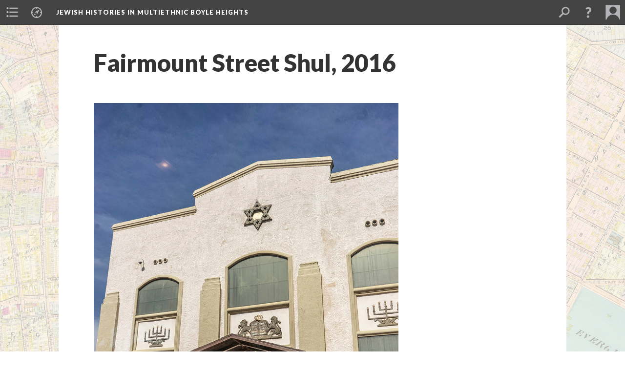

--- FILE ---
content_type: text/html; charset=UTF-8
request_url: https://scalar.usc.edu/hc/jewish-histories-boyle-heights/media/fairmount-street-shul-2016
body_size: 37818
content:
<?xml version="1.0" encoding="UTF-8"?>
<!DOCTYPE html>
<html xml:lang="en" lang="en"
	xmlns:rdf="http://www.w3.org/1999/02/22-rdf-syntax-ns#"
	xmlns:rdfs="http://www.w3.org/2000/01/rdf-schema#"
	xmlns:dc="http://purl.org/dc/elements/1.1/"
	xmlns:dcterms="http://purl.org/dc/terms/"
	xmlns:ctag="http://commontag.org/ns#"
	xmlns:art="http://simile.mit.edu/2003/10/ontologies/artstor#"
	xmlns:sioc="http://rdfs.org/sioc/ns#"
	xmlns:sioctypes="http://rdfs.org/sioc/types#"
	xmlns:foaf="http://xmlns.com/foaf/0.1/"
	xmlns:owl="http://www.w3.org/2002/07/owl#"
	xmlns:ov="http://open.vocab.org/terms/"
	xmlns:oac="http://www.openannotation.org/ns/"
	xmlns:scalar="http://scalar.usc.edu/2012/01/scalar-ns#"
	xmlns:shoah="http://tempuri.org/"
	xmlns:prov="http://www.w3.org/ns/prov#"
	xmlns:exif="http://ns.adobe.com/exif/1.0/"
	xmlns:iptc="http://ns.exiftool.ca/IPTC/IPTC/1.0/"
	xmlns:bibo="http://purl.org/ontology/bibo/"
	xmlns:id3="http://id3.org/id3v2.4.0#"
	xmlns:dwc="http://rs.tdwg.org/dwc/terms/"
	xmlns:vra="http://purl.org/vra/"
	xmlns:cp="http://scalar.cdla.oxycreates.org/commonplace/terms/"
	xmlns:tk="http://localcontexts.org/tk/"
	xmlns:gpano="http://ns.google.com/photos/1.0/panorama/"
>
<head>
<title>Fairmount Street Shul, 2016</title>
<base href="https://scalar.usc.edu/hc/jewish-histories-boyle-heights/media/fairmount-street-shul-2016.1" />
<meta name="description" content="Photographed by David Wu." />
<meta name="viewport" content="initial-scale=1, maximum-scale=1" />
<meta http-equiv="Content-Type" content="text/html; charset=UTF-8" />
<meta property="og:title" content="Jewish Histories in Multiethnic Boyle Heights: Fairmount Street Shul, 2016" />
<meta property="og:site_name" content="Jewish Histories in Multiethnic Boyle Heights" />
<meta property="og:url" content="https://scalar.usc.edu/hc/jewish-histories-boyle-heights/media/fairmount-street-shul-2016" />
<meta property="og:description" content="Photographed by David Wu." />
<meta property="og:image" content="https://scalar.usc.edu/hc/jewish-histories-boyle-heights/media/DSC05498.jpg" />
<meta property="og:type" content="article" />
<link rel="canonical" href="https://scalar.usc.edu/hc/jewish-histories-boyle-heights/media/fairmount-street-shul-2016" />
<link rel="shortcut icon" href="https://scalar.usc.edu/hc/system/application/views/arbors/html5_RDFa/favicon_16.gif" />
<link rel="apple-touch-icon" href="https://scalar.usc.edu/hc/system/application/views/arbors/html5_RDFa/favicon_114.jpg" />
<link id="urn" rel="scalar:urn" href="urn:scalar:version:37846" />
<link id="view" href="plain" />
<link id="default_view" href="plain" />
<link id="primary_role" rel="scalar:primary_role" href="http://scalar.usc.edu/2012/01/scalar-ns#Media" />
<link id="scalar_version" href="2.6.9
" />
<link id="book_id" href="226" />
<link id="parent" href="https://scalar.usc.edu/hc/jewish-histories-boyle-heights/" />
<link id="approot" href="https://scalar.usc.edu/hc/system/application/" />
<link id="flowplayer_key" href="#$095b1678109acb79c61" />
<link id="soundcloud_id" href="55070ba50cb72b8e26f220916c4d54a3" />
<link id="recaptcha2_site_key" href="6Lf3KioTAAAAAO6t462Rf3diixP1vprCIcGBTcVZ" />
<link id="recaptcha_public_key" href="6LcXg8sSAAAAAHH0MII0Enz8_u4QHQdStcJY1YGM" />
<link id="external_direct_hyperlink" href="true" />
<link id="google_maps_key" href="AIzaSyBOttvbPzBW47HCrZ24RZHaftXtHVwuvFU" />
<link id="harvard_art_museums_key" href="" />
<link id="CI_elapsed_time" href="0.4322" />
<link type="text/css" rel="stylesheet" href="https://scalar.usc.edu/hc/system/application/views/melons/cantaloupe/css/reset.css" />
<link type="text/css" rel="stylesheet" href="https://scalar.usc.edu/hc/system/application/views/melons/cantaloupe/css/bootstrap.min.css" />
<link type="text/css" rel="stylesheet" href="https://scalar.usc.edu/hc/system/application/views/melons/cantaloupe/css/bootstrap-accessibility.css" />
<link type="text/css" rel="stylesheet" href="https://scalar.usc.edu/hc/system/application/views/melons/cantaloupe/../../widgets/mediaelement/css/annotorious.css" />
<link type="text/css" rel="stylesheet" href="https://scalar.usc.edu/hc/system/application/views/melons/cantaloupe/../../widgets/mediaelement/mediaelement.css" />
<link type="text/css" rel="stylesheet" href="https://scalar.usc.edu/hc/system/application/views/melons/cantaloupe/css/common.css" />
<link type="text/css" rel="stylesheet" href="https://scalar.usc.edu/hc/system/application/views/melons/cantaloupe/css/scalarvis.css" />
<link type="text/css" rel="stylesheet" href="https://scalar.usc.edu/hc/system/application/views/melons/cantaloupe/css/header.css" />
<link type="text/css" rel="stylesheet" href="https://scalar.usc.edu/hc/system/application/views/melons/cantaloupe/css/widgets.css" />
<link type="text/css" rel="stylesheet" href="https://scalar.usc.edu/hc/system/application/views/melons/cantaloupe/css/responsive.css" />
<link type="text/css" rel="stylesheet" href="https://scalar.usc.edu/hc/system/application/views/melons/cantaloupe/css/timeline.css" />
<link type="text/css" rel="stylesheet" href="https://scalar.usc.edu/hc/system/application/views/melons/cantaloupe/css/timeline.theme.scalar.css" />
<link type="text/css" rel="stylesheet" href="https://scalar.usc.edu/hc/system/application/views/melons/cantaloupe/css/screen_print.css" media="screen,print" />
<script type="text/javascript" src="https://scalar.usc.edu/hc/system/application/views/arbors/html5_RDFa/js/jquery-3.4.1.min.js"></script>
<script type="text/javascript" src="https://www.google.com/recaptcha/api.js?render=explicit"></script>
<script type="text/javascript" src="https://scalar.usc.edu/hc/system/application/views/melons/cantaloupe/js/bootstrap.min.js"></script>
<script type="text/javascript" src="https://scalar.usc.edu/hc/system/application/views/melons/cantaloupe/js/jquery.bootstrap-modal.js"></script>
<script type="text/javascript" src="https://scalar.usc.edu/hc/system/application/views/melons/cantaloupe/js/jquery.bootstrap-accessibility.js"></script>
<script type="text/javascript" src="https://scalar.usc.edu/hc/system/application/views/melons/cantaloupe/js/main.js"></script>
<script type="text/javascript" src="https://scalar.usc.edu/hc/system/application/views/melons/cantaloupe/js/jquery.dotdotdot.js"></script>
<script type="text/javascript" src="https://scalar.usc.edu/hc/system/application/views/melons/cantaloupe/js/jquery.scrollTo.min.js"></script>
<script type="text/javascript" src="https://scalar.usc.edu/hc/system/application/views/melons/cantaloupe/js/scalarheader.jquery.js"></script>
<script type="text/javascript" src="https://scalar.usc.edu/hc/system/application/views/melons/cantaloupe/js/scalarpage.jquery.js"></script>
<script type="text/javascript" src="https://scalar.usc.edu/hc/system/application/views/melons/cantaloupe/js/scalarmedia.jquery.js"></script>
<script type="text/javascript" src="https://scalar.usc.edu/hc/system/application/views/melons/cantaloupe/js/scalarmediadetails.jquery.js"></script>
<script type="text/javascript" src="https://scalar.usc.edu/hc/system/application/views/melons/cantaloupe/js/scalarindex.jquery.js"></script>
<script type="text/javascript" src="https://scalar.usc.edu/hc/system/application/views/melons/cantaloupe/js/scalarhelp.jquery.js"></script>
<script type="text/javascript" src="https://scalar.usc.edu/hc/system/application/views/melons/cantaloupe/js/scalarcomments.jquery.js"></script>
<script type="text/javascript" src="https://scalar.usc.edu/hc/system/application/views/melons/cantaloupe/js/scalarsearch.jquery.js"></script>
<script type="text/javascript" src="https://scalar.usc.edu/hc/system/application/views/melons/cantaloupe/js/scalarvisualizations.jquery.js"></script>
<script type="text/javascript" src="https://scalar.usc.edu/hc/system/application/views/melons/cantaloupe/js/scalarstructuredgallery.jquery.js"></script>
<script type="text/javascript" src="https://scalar.usc.edu/hc/system/application/views/melons/cantaloupe/js/scalarwidgets.jquery.js"></script>
<script type="text/javascript" src="https://scalar.usc.edu/hc/system/application/views/melons/cantaloupe/js/scalarlenses.jquery.js"></script>
<script type="text/javascript" src="https://scalar.usc.edu/hc/system/application/views/melons/cantaloupe/js/jquery.tabbing.js"></script>
<style>
.body_font {font-family: Tahoma, sans-serif !important;
font-size:14px !important;
}

#header_authors {display: none;}

.splash h2 {display: none;}

</style>
</head>
<body class="primary_role_media" style="background-image:url(https://scalar.usc.edu/hc/jewish-histories-boyle-heights/media/BaistLAPL1921sm.jpeg);">

<article role="main">
	<header>
		<noscript><div class="error notice-js-required"><p>This site requires Javascript to be turned on. Please <a href="http://www.btny.purdue.edu/enablejavascript.html">enable Javascript</a> and reload the page.</p></div></noscript>
		<!-- Book -->
		<span resource="https://scalar.usc.edu/hc/jewish-histories-boyle-heights" typeof="scalar:Book">
			<span property="dcterms:title" content="Jewish Histories in Multiethnic Boyle Heights"><a id="book-title" href="https://scalar.usc.edu/hc/jewish-histories-boyle-heights/index">Jewish Histories in Multiethnic Boyle Heights</a></span>
			<a class="metadata" tabindex="-1" inert rel="dcterms:hasPart" href="https://scalar.usc.edu/hc/jewish-histories-boyle-heights/media/fairmount-street-shul-2016"></a>
			<a class="metadata" tabindex="-1" inert rel="dcterms:tableOfContents" href="https://scalar.usc.edu/hc/jewish-histories-boyle-heights/toc"></a>
			<a class="metadata" tabindex="-1" inert rel="sioc:has_owner" href="https://scalar.usc.edu/hc/jewish-histories-boyle-heights/users/204#index=0&role=author&listed=1"></a>
			<a class="metadata" tabindex="-1" inert rel="dcterms:publisher" href="https://scalar.usc.edu/hc/jewish-histories-boyle-heights/publisher"></a>
		</span>
		<span inert resource="https://scalar.usc.edu/hc/jewish-histories-boyle-heights/toc" typeof="scalar:Page">
			<span class="metadata" property="dcterms:title">Main Menu</span>
			<a class="metadata" tabindex="-1" rel="dcterms:references" href="https://scalar.usc.edu/hc/jewish-histories-boyle-heights/urban-space-and-the-making-of-a-neighborhood-boyle-heights#index=1"></a>
			<a class="metadata" tabindex="-1" rel="dcterms:references" href="https://scalar.usc.edu/hc/jewish-histories-boyle-heights/mapping-jewish-histories-in-boyle-heights#index=2"></a>
			<a class="metadata" tabindex="-1" rel="dcterms:references" href="https://scalar.usc.edu/hc/jewish-histories-boyle-heights/timeline-jewish-histories-in-multiethnic-boyle-heights#index=3"></a>
			<a class="metadata" tabindex="-1" rel="dcterms:references" href="https://scalar.usc.edu/hc/jewish-histories-boyle-heights/hinda-and-jacob-schonfeld-digital-archive#index=4"></a>
			<a class="metadata" tabindex="-1" rel="dcterms:references" href="https://scalar.usc.edu/hc/jewish-histories-boyle-heights/about-this-exhibit#index=5"></a>
		</span>
		<span inert resource="https://scalar.usc.edu/hc/jewish-histories-boyle-heights/urban-space-and-the-making-of-a-neighborhood-boyle-heights" typeof="scalar:Composite">
			<a class="metadata" tabindex="-1" rel="dcterms:hasVersion" href="https://scalar.usc.edu/hc/jewish-histories-boyle-heights/urban-space-and-the-making-of-a-neighborhood-boyle-heights.16"></a>
			<a class="metadata" tabindex="-1" rel="dcterms:isPartOf" href="https://scalar.usc.edu/hc/jewish-histories-boyle-heights"></a>
		</span>
		<span inert resource="https://scalar.usc.edu/hc/jewish-histories-boyle-heights/urban-space-and-the-making-of-a-neighborhood-boyle-heights.16" typeof="scalar:Version">
			<span class="metadata" property="dcterms:title">Introduction: Urban Space and the Making of a Neighborhood</span>
			<span class="metadata" property="dcterms:description"></span>
			<a class="metadata" tabindex="-1" rel="dcterms:isVersionOf" href="https://scalar.usc.edu/hc/jewish-histories-boyle-heights/urban-space-and-the-making-of-a-neighborhood-boyle-heights"></a>
		</span>
		<span inert resource="https://scalar.usc.edu/hc/jewish-histories-boyle-heights/mapping-jewish-histories-in-boyle-heights" typeof="scalar:Composite">
			<a class="metadata" tabindex="-1" rel="dcterms:hasVersion" href="https://scalar.usc.edu/hc/jewish-histories-boyle-heights/mapping-jewish-histories-in-boyle-heights.33"></a>
			<a class="metadata" tabindex="-1" rel="dcterms:isPartOf" href="https://scalar.usc.edu/hc/jewish-histories-boyle-heights"></a>
		</span>
		<span inert resource="https://scalar.usc.edu/hc/jewish-histories-boyle-heights/mapping-jewish-histories-in-boyle-heights.33" typeof="scalar:Version">
			<span class="metadata" property="dcterms:title">Mapping Jewish Histories in Boyle Heights</span>
			<span class="metadata" property="dcterms:description"></span>
			<a class="metadata" tabindex="-1" rel="dcterms:isVersionOf" href="https://scalar.usc.edu/hc/jewish-histories-boyle-heights/mapping-jewish-histories-in-boyle-heights"></a>
		</span>
		<span inert resource="https://scalar.usc.edu/hc/jewish-histories-boyle-heights/timeline-jewish-histories-in-multiethnic-boyle-heights" typeof="scalar:Composite">
			<a class="metadata" tabindex="-1" rel="dcterms:hasVersion" href="https://scalar.usc.edu/hc/jewish-histories-boyle-heights/timeline-jewish-histories-in-multiethnic-boyle-heights.11"></a>
			<a class="metadata" tabindex="-1" rel="dcterms:isPartOf" href="https://scalar.usc.edu/hc/jewish-histories-boyle-heights"></a>
		</span>
		<span inert resource="https://scalar.usc.edu/hc/jewish-histories-boyle-heights/timeline-jewish-histories-in-multiethnic-boyle-heights.11" typeof="scalar:Version">
			<span class="metadata" property="dcterms:title">Timeline: Intersecting Histories in Boyle Heights</span>
			<span class="metadata" property="dcterms:description"></span>
			<a class="metadata" tabindex="-1" rel="dcterms:isVersionOf" href="https://scalar.usc.edu/hc/jewish-histories-boyle-heights/timeline-jewish-histories-in-multiethnic-boyle-heights"></a>
		</span>
		<span inert resource="https://scalar.usc.edu/hc/jewish-histories-boyle-heights/hinda-and-jacob-schonfeld-digital-archive" typeof="scalar:Composite">
			<a class="metadata" tabindex="-1" rel="dcterms:hasVersion" href="https://scalar.usc.edu/hc/jewish-histories-boyle-heights/hinda-and-jacob-schonfeld-digital-archive.26"></a>
			<a class="metadata" tabindex="-1" rel="dcterms:isPartOf" href="https://scalar.usc.edu/hc/jewish-histories-boyle-heights"></a>
		</span>
		<span inert resource="https://scalar.usc.edu/hc/jewish-histories-boyle-heights/hinda-and-jacob-schonfeld-digital-archive.26" typeof="scalar:Version">
			<span class="metadata" property="dcterms:title">Hinda and Jacob Schonfeld Digital Archive</span>
			<span class="metadata" property="dcterms:description"></span>
			<a class="metadata" tabindex="-1" rel="dcterms:isVersionOf" href="https://scalar.usc.edu/hc/jewish-histories-boyle-heights/hinda-and-jacob-schonfeld-digital-archive"></a>
		</span>
		<span inert resource="https://scalar.usc.edu/hc/jewish-histories-boyle-heights/about-this-exhibit" typeof="scalar:Composite">
			<a class="metadata" tabindex="-1" rel="dcterms:hasVersion" href="https://scalar.usc.edu/hc/jewish-histories-boyle-heights/about-this-exhibit.79"></a>
			<a class="metadata" tabindex="-1" rel="dcterms:isPartOf" href="https://scalar.usc.edu/hc/jewish-histories-boyle-heights"></a>
		</span>
		<span inert resource="https://scalar.usc.edu/hc/jewish-histories-boyle-heights/about-this-exhibit.79" typeof="scalar:Version">
			<span class="metadata" property="dcterms:title">About This Exhibit</span>
			<span class="metadata" property="dcterms:description"></span>
			<a class="metadata" tabindex="-1" rel="dcterms:isVersionOf" href="https://scalar.usc.edu/hc/jewish-histories-boyle-heights/about-this-exhibit"></a>
		</span>
		<span resource="https://scalar.usc.edu/hc/jewish-histories-boyle-heights/users/204" typeof="foaf:Person">
			<span class="metadata" aria-hidden="true" property="foaf:name">Caroline Luce</span>
			<a class="metadata" tabindex="-1" aria-hidden="true" rel="foaf:homepage" href="http://carolineluce2@gmail.com"></a>
			<span class="metadata" aria-hidden="true" property="foaf:mbox_sha1sum">15876dd2f73462af784ac961ee54f3b5170890ce</span>
		</span>
		<span inert resource="https://scalar.usc.edu/hc/jewish-histories-boyle-heights/publisher" typeof="scalar:Page">
			<span class="metadata" property="dcterms:title">UCLA Alan D. Leve Center for Jewish Studies <a>www.levecenter.ucla.edu</a></span>
			<a class="metadata" tabindex="-1" rel="art:thumbnail" href="https://scalar.usc.edu/hc/jewish-histories-boyle-heights/media/publisher_thumbnail.png"></a>
		</span>
		<!-- Page -->
		<h1 property="dcterms:title">Fairmount Street Shul, 2016</h1>
		<span resource="https://scalar.usc.edu/hc/jewish-histories-boyle-heights/media/fairmount-street-shul-2016" typeof="scalar:Media">
			<a class="metadata" tabindex="-1" inert rel="dcterms:hasVersion" href="https://scalar.usc.edu/hc/jewish-histories-boyle-heights/media/fairmount-street-shul-2016.1"></a>
			<a class="metadata" tabindex="-1" inert rel="dcterms:isPartOf" href="https://scalar.usc.edu/hc/jewish-histories-boyle-heights"></a>
			<span class="metadata" aria-hidden="true" property="scalar:isLive">1</span>
			<span class="metadata" aria-hidden="true" property="art:thumbnail">media/DSC05498_thumb.jpg</span>
			<a class="metadata" tabindex="-1" aria-hidden="true" rel="prov:wasAttributedTo" href="https://scalar.usc.edu/hc/jewish-histories-boyle-heights/users/204"></a>
			<span class="metadata" aria-hidden="true" property="dcterms:created">2021-04-05T15:11:35-07:00</span>
			<a class="metadata" tabindex="-1" aria-hidden="true" rel="scalar:urn" href="urn:scalar:content:11607"></a>
		</span>
		<span resource="https://scalar.usc.edu/hc/jewish-histories-boyle-heights/users/204" typeof="foaf:Person">
			<span class="metadata" aria-hidden="true" property="foaf:name">Caroline Luce</span>
			<a class="metadata" tabindex="-1" aria-hidden="true" rel="foaf:homepage" href="http://carolineluce2@gmail.com"></a>
			<span class="metadata" aria-hidden="true" property="foaf:mbox_sha1sum">15876dd2f73462af784ac961ee54f3b5170890ce</span>
		</span>
		<span class="metadata" inert id="book-id">226</span>
		<a class="metadata" tabindex="-1" inert rel="dcterms:isVersionOf" href="https://scalar.usc.edu/hc/jewish-histories-boyle-heights/media/fairmount-street-shul-2016"></a>
		<span class="metadata" aria-hidden="true" property="ov:versionnumber">1</span>
		<span class="metadata" aria-hidden="true" property="dcterms:description">Photographed by David Wu.</span>
		<a class="metadata" tabindex="-1" aria-hidden="true" rel="art:url" href="https://scalar.usc.edu/hc/jewish-histories-boyle-heights/media/DSC05498.jpg"></a>
		<span class="metadata" aria-hidden="true" property="scalar:defaultView">plain</span>
		<a class="metadata" tabindex="-1" aria-hidden="true" rel="prov:wasAttributedTo" href="https://scalar.usc.edu/hc/jewish-histories-boyle-heights/users/204"></a>
		<span class="metadata" aria-hidden="true" property="dcterms:created">2021-04-05T15:11:35-07:00</span>
		<a class="metadata" tabindex="-1" aria-hidden="true" rel="scalar:urn" href="urn:scalar:version:37846"></a>
		<span class="metadata" aria-hidden="true" property="iptc:DateCreated">20160223</span>
		<span class="metadata" aria-hidden="true" property="iptc:TimeCreated">132039</span>
		<span resource="https://scalar.usc.edu/hc/jewish-histories-boyle-heights/users/204" typeof="foaf:Person">
			<span class="metadata" aria-hidden="true" property="foaf:name">Caroline Luce</span>
			<a class="metadata" tabindex="-1" aria-hidden="true" rel="foaf:homepage" href="http://carolineluce2@gmail.com"></a>
			<span class="metadata" aria-hidden="true" property="foaf:mbox_sha1sum">15876dd2f73462af784ac961ee54f3b5170890ce</span>
		</span>
	</header>
	<span property="sioc:content"></span>

	<section>
		<h1>This page is referenced by:</h1>
		<ul class="has_reference">
			<li>
				<a inert rel="dcterms:isReferencedBy" href="https://scalar.usc.edu/hc/jewish-histories-boyle-heights/cong-bani-jacob-fairmount-street-shul-2833-fairmount-st.19"></a>
				<span resource="https://scalar.usc.edu/hc/jewish-histories-boyle-heights/cong-bani-jacob-fairmount-street-shul-2833-fairmount-st" typeof="scalar:Composite">
					<a inert rel="dcterms:hasVersion" href="https://scalar.usc.edu/hc/jewish-histories-boyle-heights/cong-bani-jacob-fairmount-street-shul-2833-fairmount-st.19"></a>
					<span class="metadata" aria-hidden="true" property="scalar:isLive">1</span>
					<a class="metadata" tabindex="-1" aria-hidden="true" rel="prov:wasAttributedTo" href="https://scalar.usc.edu/hc/jewish-histories-boyle-heights/users/204"></a>
					<span class="metadata" aria-hidden="true" property="dcterms:created">2021-03-25T14:49:11-07:00</span>
					<a class="metadata" tabindex="-1" aria-hidden="true" rel="scalar:urn" href="urn:scalar:content:11599"></a>
				</span>
				<span inert resource="https://scalar.usc.edu/hc/jewish-histories-boyle-heights/cong-bani-jacob-fairmount-street-shul-2833-fairmount-st.19" typeof="scalar:Version">
					<span property="dcterms:title" content="Cong. B&#039;nai Jacob (Fairmount Street Shul): 2833 Fairmount St.">
						<a href="https://scalar.usc.edu/hc/jewish-histories-boyle-heights/cong-bani-jacob-fairmount-street-shul-2833-fairmount-st">Cong. B'nai Jacob (Fairmount Street Shul): 2833 Fairmount St.</a>
					</span>
					<a rel="dcterms:isVersionOf" href="https://scalar.usc.edu/hc/jewish-histories-boyle-heights/cong-bani-jacob-fairmount-street-shul-2833-fairmount-st"></a>
					<span class="metadata" aria-hidden="true" property="ov:versionnumber">19</span>
					<span class="metadata" aria-hidden="true" property="scalar:defaultView">plain</span>
					<a class="metadata" tabindex="-1" aria-hidden="true" rel="prov:wasAttributedTo" href="https://scalar.usc.edu/hc/jewish-histories-boyle-heights/users/204"></a>
					<span class="metadata" aria-hidden="true" property="dcterms:created">2021-05-04T13:11:23-07:00</span>
					<a class="metadata" tabindex="-1" aria-hidden="true" rel="scalar:urn" href="urn:scalar:version:38139"></a>
					<span class="metadata" aria-hidden="true" property="dcterms:spatial">34.049310,  -118.197180</span>
					<span class="metadata" property="sioc:content"><h4>by <a href="about-this-exhibit">Shmuel Gonzales and Caroline Luce </a></h4><h4>Origins</h4><a data-size="large" data-align="center" data-caption="title" data-annotations="" class="inline" resource="media/fairmount-street-shul-ca-1998" name="scalar-inline-media" href="https://scalar.usc.edu/hc/jewish-histories-boyle-heights/media/00092231.jpg"></a>Congregation B&rsquo;nai Jacob opened its synagogue on Fairmount Street in Boyle Heights in August 1927. The <em>streamline-moderne</em> style sanctuary was one of the largest in the neighborhood, its interior decorated with crimson velvets and dark brown wood benches with matching <em>shtenders </em>(stands for holding prayerbooks). The building&rsquo;s façade was decorated with a large <em>mogen dovid</em> (Star of David), a central arched portico-style doorway flanked by two large windows, each adorned by menorahs, and a sculptural relief depicting the Ten Commandments with a crown guarded by the Lions of Judah on each side placed above the door. This façade remains today, the Fairmount Street Shul one of the few extant symbols of the Jewish life that once thrived in the surrounding area.<br /><br /><a data-size="medium" data-align="right" data-caption="title" data-annotations="" class="inline wrap" resource="media/fairmount-at-soto-1932" name="scalar-inline-media" href="https://scalar.usc.edu/hc/jewish-histories-boyle-heights/media/SotoFairmount1932.jpg"></a>The establishment of the synagogue on Fairmount Street reflected the growth and geographic dispersal of Boyle Heights&rsquo; Jewish population. Whereas many of the Jewish families who settled in the area in the 1910s took up residence in the area south of Brooklyn Avenue in the area surrounding the Breed Street Shul, in the 1920s, an increasing number of Jewish residents settled north of Brooklyn Avenue closer to &ldquo;the hills,&rdquo; where homes and rents were more expensive. As described in a 1928 article in the <em>B&rsquo;nai B&rsquo;rith Messenger</em>, this trend was in part owed to a Jewish real estate developer named Max Kahn, who had been &ldquo;the first builder to see the possibilities&rdquo; of what the paper described as &ldquo;the Wabash Avenue District.&rdquo;<a data-size="medium" data-align="right" data-caption="title" data-annotations="" class="inline wrap" resource="media/city-terrace-drive-1939" name="scalar-inline-media" href="https://scalar.usc.edu/hc/jewish-histories-boyle-heights/media/00001246.jpg"></a> Dozens of freshly paved streets extending into the hills enabled the construction of some 500 new homes in the hills north of Wabash in the 1920s, at least 100 of which were built by Kahn. The new homes, as the paper described, were larger and more modern than others in the neighborhood, with the &ldquo;most up-to-date details in beauty, elegance, and comfort,&rdquo; comparable to the finest homes in Beverly Hills. With beautiful views of downtown and &ldquo;modern style and convenience,&rdquo; the paper declared the hills north of Wabash Avenue to be the &ldquo;Hollywoodland of Boyle Heights.&rdquo;<sup>1</sup><br /><br />As a result of the new construction, the area surrounding Wabash became a new hub for religious observant Jews in the neighborhood, with the Fairmount Street Shul serving as the epicenter. The congregation is often said to have been &ldquo;Orthodox by default,&rdquo; its ritual practices and pattern of worship based on the traditions of the Eastern European Jewish immigrants who formed its membership. The sanctuary building itself reflected these &ldquo;old-world&rdquo; influences: the cornerstones of the building were inscribed with Yiddish phrases and the <em>bimah</em> (ritual platform from where prayers were led) was placed in the center of the room facing the holy Ark bearing the sacred Torah scroll, as was the tradition in both <em>Litvish</em> and Hassidic synagogues in Eastern Europe. While less is known about the specific pattern of worship at the Fairmount Street Shul, there are reasons to believe that it hewed closely to those of the Breed Street Shul: Rabbi Solomon M. Neches spoke at the synagogue as part of his efforts to promote stricter observance of the <em>halakhah </em>(Jewish religious law), and nationally-renowned cantors and speakers who visited L.A. often performed at both synagogues during their tours. Just a few months after the congregation&rsquo;s founding, B&#39;nai Jacob officially joined the Union of Orthodox Congregations, then the United States&rsquo; largest Orthodox organizational body, represented locally by Rabbi Neches, who joined members for a celebratory banquet at the Shul.<sup>2</sup> But unlike the Breed Street Shul, the sanctuary at Cong. B&rsquo;nai Jacob did not have a separate women&rsquo;s section, but rather &ldquo;family seating&rdquo; where women could sit alongside their husbands and children, suggesting that the congregation embraced a more &ldquo;modern,&rdquo; American form of Orthodox Judaism.<h4>Growth</h4><a data-align="right" data-annotations="" class="inline wrap" data-size="small" data-caption="title" resource="media/rabbi-dr-henoch-singer" name="scalar-inline-media" href="https://scalar.usc.edu/hc/jewish-histories-boyle-heights/media/SingerBBM1937.png"></a>Despite the economic downturn that followed the collapse of the stock market in 1929, the Fairmount Street Shul continued to grow in the decade after its founding. The congregation formed its own <em>chevrah kadisha </em>(burial society) and purchased a congregational plot at the <a href="home-of-peace-memorial-park-and-jewish-cemeteries-in-east-la">Home for Peace Cemetery</a> nearby. The congregation also expanded their building eastward toward Evergreen Avenue, adding both a large new auditorium and a Talmud Torah (religious school) for Jewish children in the area. In addition to Shabbat services, they hosted two daily morning prayer services (<em>mincha</em>), as well as afternoon and evening services (<em>maariv</em>), with a congregational rabbi teaching Talmud throughout the day. Several rabbis served the congregation over the years, including:<ul><li>Rabbi Akiva B. Goldberger (1928-1930s)</li><li>Rabbi Moses Kohm (circa 1932)</li><li>Rabbi Dr. Henoch Singer (1935-1940s)</li><li>Rabbi Morris A. Schwab (1940s-60s)</li></ul>Other types of social activities were also held at the Shul, including weekly meetings of the board of trustees and the temple sisterhood as well as groups for young Jewish men and boys like the &ldquo;HaLevi Club&rdquo; and &ldquo;Junior HaLevi Club&rdquo; and the Young Israel Club.  Adults, too, had social clubs that held events at the shul and organized group outings, including the Angelinos Club, the Jokers Club, and the Evergreen Neighborhood Social Club, which was open to all the residents of the neighborhood.  All of these helped to increase the congregation&rsquo;s community and its membership, and by the time of its 10th anniversary, the Fairmount Street Shul had an active membership of over 100 people, with 118 women volunteering in the Women Auxiliary, 56 adults in regular religious learning, and 43 children enrolled in its Talmud Torah.<sup>3</sup><br /><br /><a data-size="medium" data-align="right" data-caption="title" data-annotations="" class="inline wrap" resource="media/memorial-plaque-fairmount-street-shul-1927" name="scalar-inline-media" href="https://scalar.usc.edu/hc/jewish-histories-boyle-heights/media/DSC05501.jpg"></a>This growth may, in part, have been owed to the relative affluence of members of the congregation, the new buildings suggesting that at least some of the synagogue&rsquo;s members survived the darkest years of the Depression unscathed and were eager to give back to the community. Members of the synagogue showed their generosity in other ways as well: in 1934, three concerned neighbors, Mrs. Dina Friedman, Mrs. Ida Lieberman, Mrs. Sam Sinelkoff, spearheaded efforts to organize the B&rsquo;nai Jacob Free Loan Society. With a nominal membership fee of 10 cents per month, the Society pooled its resources to offer interest-free loans for people in need and/or who were being denied traditional loans by banks. They operated their free loan societies for over 18 years before donating the rest of their funds to the Jewish Free Loan Association funded by the Jewish community chest of Los Angeles. Women of the congregation were also active in local fundraising efforts in support of <a href="mt-sinai-hospital-and-clinic-bikur-cholim-society">Mt. Sinai Medical Clinic</a> at its new facility on Breed Street.<br /><br />The Fairmount Street Shul also became a hub for Zionist organizations in the neighborhood in the 1930s, particularly those that blended socialist and/or progressive politics with their hopes of achieving Jewish liberation in Palestine, including local chapters of<em> <a target="_blank" href="https://yivoencyclopedia.org/article.aspx/Poale_Tsiyon">Po&rsquo;ale Tsiyon</a></em> and the <a target="_blank" href="https://www.histadrut.org.il/eng/History">Histadrut </a>(General Organization of Workers in Israel). The Shul also regularly hosted Hadassah Jewish women&rsquo;s organization meetings as well as the Shulamitch Chapter of the Mizrahi Women&rsquo;s Organization, which was formed in the 1920s to create vocational schools for religious girls and women in Palestine. Along with <a target="_blank" href="https://yivoencyclopedia.org/article.aspx/ORT">ORT</a> (Obchestvo Remeslenogo Truda or Association for the Promotion of Skilled Trades), which also met at the Shul and funded similar agricultural and skills training programs, these programs became particularly important in the 1930s as an increasing number of refugees, especially children, arrived in Palestine fleeing Nazi-controlled Europe.<br /><br /><iframe src="https://www.youtube.com/embed/SexXU358KRQ" title="YouTube video player" allow="accelerometer; autoplay; clipboard-write; encrypted-media; gyroscope; picture-in-picture" allowfullscreen="" width="700" height="375" frameborder="0"></iframe><br /><br />But of all of its various programs and activities, what most attracted people to the Fairmount Street Shul was its reputation for cantorial singing. This congregation was known to spare no expense in hiring the finest hazzan for High Holy Days and religious festivals, including great liturgical cantors with operatic voices such as Cantor Max Feldman and Cantor Louis &quot;Leibele&quot; Waldman. Even as the size of the congregation dwindled in the postwar era, as Jews began to leave the neighborhood en masse, the Fairmount Street Shul continued to hire the finest cantors they could for services. In 1959, for example, B&#39;nai Jacob hired Cantor Nathan Lewitsky to officiate their High Holidays services, anticipating that he would help to boost attendance and, by doing so, improve the synagogue&rsquo;s considerable financial woes. Even as late as 1973, when just a handful of members remained, they hired Cantor Morris Shragowitz from Minneapolis to lead High Holiday services, suggesting that, as B&rsquo;nai Jacob&rsquo;s leaders saw it, visitors to the synagogue should been given the best experience they could, no matter how few members remained.<sup>4</sup><h4>A New Chapter</h4>In the late 1970s, with only three elderly members remaining and costs for the upkeep and maintenance of the building mounting, Congregation B&rsquo;nai Jacob made the painful choice to disband and sell the synagogue. In 1979, the Iglesia de Dios Israelita&ndash;the Israelite Church of God, an evangelical sect dedicated to celebrating the ancient Israelite roots of Christianity&mdash;purchased the building on Fairmount Street, initiating a new chapter in its religious history.<br /><br /><a data-size="medium" data-align="right" data-caption="title" data-annotations="" class="inline wrap" resource="media/iglesia-israelita-casa-de-dios-2013" name="scalar-inline-media" href="https://scalar.usc.edu/hc/jewish-histories-boyle-heights/media/85fa940008c7c8aecd203eaf698aeff9.jpg"></a>The Iglesia de Dios Israelite is was founded by a Spanish-speaking community of evangelical protestants from Central America and Mexico who had, along with many other Latino/a Christians in the 1960s and 70s, come to the conclusion that the modern Church had gone astray and broken away from their traditional belief-systems. These newly liberated people of faith contended that they needed to return to truer, more biblical forms of worship modeled on the practices of the ancient Israelites. Accordingly, some began to observe the traditions of the Jews&mdash;without building any spiritual or actual relationships to Jewish people&ndash;working to create their experience using only the Hebrew bible as their guide. So, for example, while most Christians hold their Sabbath services on Sundays, the Iglesia de Dios Israelite holds worship services on Friday night and in the morning and evening on Saturdays. And, in contrast to the loud and charismatic style of worship at most Spanish-speaking evangelical churches, this is a very quiet and studious congregation. When their attempts to recreate Jewish traditions clash with their fundamentalist reading of the Christian bible, however, the church always sides with Christian doctrine; for example, the church strictly holds to a fundamentalist reading of Corinthians 1 that holds that men are forbidden from covering their heads while in church (thereby prohibiting them from wearing <em>yalmukehs</em>), while women are required to cover their heads and keep silent in deference to men. They have also instituted separate seating for men and women believing (mistakenly) that this was the traditional practice in the temple.<br /><a data-align="center" data-annotations="" class="inline" data-size="medium" data-caption="title" resource="media/fairmount-street-shul-2016" name="scalar-inline-media" href="https://scalar.usc.edu/hc/jewish-histories-boyle-heights/media/DSC05498.jpg"></a><br />While at times awkward, the church&rsquo;s attempts to honor and preserve Jewish tradition have been greatly beneficial for the preservation of the synagogue building. Thanks to their loving care, the building remains to this day the most fully intact synagogue in the Boyle Heights area, with all of its original interior decorations retained&mdash;except for the central <em>bimah</em>, which was removed to open space for additional seating&mdash;and its exterior decorations, including the Yiddish inscriptions, repainted and restored. Owed to this preservation effort, the Fairmount Street Shul building qualifies for historical designation and landmarking, which the church is open to considering.<h4>Citations</h4><sup>1</sup> &ldquo;Boyle Heights &ndash; Where a New Jewish life is Arising,&rdquo; <em>B&rsquo;nai B&rsquo;rith Messenger</em>, March 9, 1928: 6-9.<br /><br /><sup>2</sup> &ldquo;B&#39;nai Jacob Cong. Joins the Orthodox Union,&rdquo; <em>B&rsquo;nai B&rsquo;rith Messenger</em>, Nov. 18, 1927: 19.<br /><br /><sup>3</sup> &ldquo;Original Officers of B&rsquo;nai Jacob Synagogue After Ten Years,&rdquo; <em>B&rsquo;nai B&rsquo;rith Messenger</em>, Sept. 3, 1937: 29.<br /><br /><sup>4</sup> On Feldman, <em>B&rsquo;nai B&rsquo;rith Messenger</em>, Sept. 13, 1946: 8; On Waldman, <em>B&rsquo;nai B&rsquo;rith Messenger</em>, Jan. 7, 1944: 20; Howard Deutsch, &ldquo;Congregation Bnai Jacob Engages Cantor Nathan Lewitsky,&rdquo; <em>B&rsquo;nai B&rsquo;rith Messenger</em>, July 31, 1959: 18; On Shragowsky, <em>B&rsquo;nai B&rsquo;rith Messenger</em>, Sept. 14, 1973: 30.</span>
				</span>
			</li>
		</ul>
	</section>
	</article>

</body>
</html>
